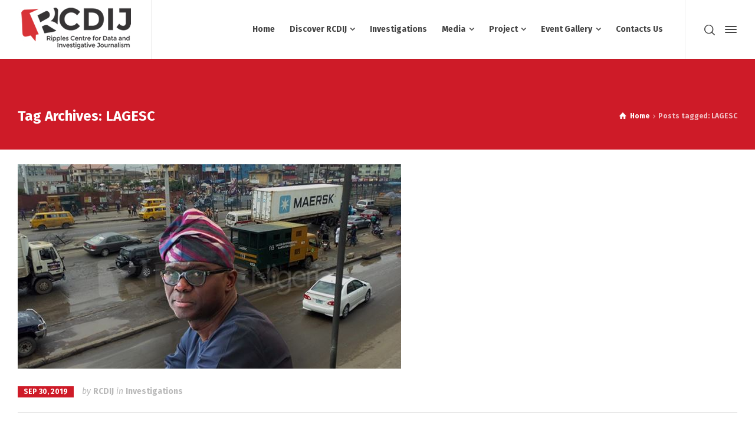

--- FILE ---
content_type: text/html; charset=UTF-8
request_url: https://www.rcdij.org/tag/lagesc/
body_size: 8785
content:
<!doctype html>
<html lang="en-US" class="no-js">
<head> 
<meta charset="UTF-8" />  
<meta name="viewport" content="width=device-width, initial-scale=1, maximum-scale=1">
<link rel="profile" href="https://gmpg.org/xfn/11">
<title>LAGESC &#8211; RCDIJ</title>
<meta name='robots' content='max-image-preview:large' />
	<style>img:is([sizes="auto" i], [sizes^="auto," i]) { contain-intrinsic-size: 3000px 1500px }</style>
	<script type="text/javascript">/*<![CDATA[ */ var html = document.getElementsByTagName("html")[0]; html.className = html.className.replace("no-js", "js"); window.onerror=function(e,f){var body = document.getElementsByTagName("body")[0]; body.className = body.className.replace("rt-loading", ""); var e_file = document.createElement("a");e_file.href = f;console.log( e );console.log( e_file.pathname );}/* ]]>*/</script>
<link rel='dns-prefetch' href='//fonts.googleapis.com' />
<link rel="alternate" type="application/rss+xml" title="RCDIJ &raquo; Feed" href="https://www.rcdij.org/feed/" />
<link rel="alternate" type="application/rss+xml" title="RCDIJ &raquo; Comments Feed" href="https://www.rcdij.org/comments/feed/" />
<link rel="alternate" type="application/rss+xml" title="RCDIJ &raquo; LAGESC Tag Feed" href="https://www.rcdij.org/tag/lagesc/feed/" />
<script type="text/javascript">
/* <![CDATA[ */
window._wpemojiSettings = {"baseUrl":"https:\/\/s.w.org\/images\/core\/emoji\/16.0.1\/72x72\/","ext":".png","svgUrl":"https:\/\/s.w.org\/images\/core\/emoji\/16.0.1\/svg\/","svgExt":".svg","source":{"concatemoji":"https:\/\/www.rcdij.org\/wp-includes\/js\/wp-emoji-release.min.js?ver=6.8.3"}};
/*! This file is auto-generated */
!function(s,n){var o,i,e;function c(e){try{var t={supportTests:e,timestamp:(new Date).valueOf()};sessionStorage.setItem(o,JSON.stringify(t))}catch(e){}}function p(e,t,n){e.clearRect(0,0,e.canvas.width,e.canvas.height),e.fillText(t,0,0);var t=new Uint32Array(e.getImageData(0,0,e.canvas.width,e.canvas.height).data),a=(e.clearRect(0,0,e.canvas.width,e.canvas.height),e.fillText(n,0,0),new Uint32Array(e.getImageData(0,0,e.canvas.width,e.canvas.height).data));return t.every(function(e,t){return e===a[t]})}function u(e,t){e.clearRect(0,0,e.canvas.width,e.canvas.height),e.fillText(t,0,0);for(var n=e.getImageData(16,16,1,1),a=0;a<n.data.length;a++)if(0!==n.data[a])return!1;return!0}function f(e,t,n,a){switch(t){case"flag":return n(e,"\ud83c\udff3\ufe0f\u200d\u26a7\ufe0f","\ud83c\udff3\ufe0f\u200b\u26a7\ufe0f")?!1:!n(e,"\ud83c\udde8\ud83c\uddf6","\ud83c\udde8\u200b\ud83c\uddf6")&&!n(e,"\ud83c\udff4\udb40\udc67\udb40\udc62\udb40\udc65\udb40\udc6e\udb40\udc67\udb40\udc7f","\ud83c\udff4\u200b\udb40\udc67\u200b\udb40\udc62\u200b\udb40\udc65\u200b\udb40\udc6e\u200b\udb40\udc67\u200b\udb40\udc7f");case"emoji":return!a(e,"\ud83e\udedf")}return!1}function g(e,t,n,a){var r="undefined"!=typeof WorkerGlobalScope&&self instanceof WorkerGlobalScope?new OffscreenCanvas(300,150):s.createElement("canvas"),o=r.getContext("2d",{willReadFrequently:!0}),i=(o.textBaseline="top",o.font="600 32px Arial",{});return e.forEach(function(e){i[e]=t(o,e,n,a)}),i}function t(e){var t=s.createElement("script");t.src=e,t.defer=!0,s.head.appendChild(t)}"undefined"!=typeof Promise&&(o="wpEmojiSettingsSupports",i=["flag","emoji"],n.supports={everything:!0,everythingExceptFlag:!0},e=new Promise(function(e){s.addEventListener("DOMContentLoaded",e,{once:!0})}),new Promise(function(t){var n=function(){try{var e=JSON.parse(sessionStorage.getItem(o));if("object"==typeof e&&"number"==typeof e.timestamp&&(new Date).valueOf()<e.timestamp+604800&&"object"==typeof e.supportTests)return e.supportTests}catch(e){}return null}();if(!n){if("undefined"!=typeof Worker&&"undefined"!=typeof OffscreenCanvas&&"undefined"!=typeof URL&&URL.createObjectURL&&"undefined"!=typeof Blob)try{var e="postMessage("+g.toString()+"("+[JSON.stringify(i),f.toString(),p.toString(),u.toString()].join(",")+"));",a=new Blob([e],{type:"text/javascript"}),r=new Worker(URL.createObjectURL(a),{name:"wpTestEmojiSupports"});return void(r.onmessage=function(e){c(n=e.data),r.terminate(),t(n)})}catch(e){}c(n=g(i,f,p,u))}t(n)}).then(function(e){for(var t in e)n.supports[t]=e[t],n.supports.everything=n.supports.everything&&n.supports[t],"flag"!==t&&(n.supports.everythingExceptFlag=n.supports.everythingExceptFlag&&n.supports[t]);n.supports.everythingExceptFlag=n.supports.everythingExceptFlag&&!n.supports.flag,n.DOMReady=!1,n.readyCallback=function(){n.DOMReady=!0}}).then(function(){return e}).then(function(){var e;n.supports.everything||(n.readyCallback(),(e=n.source||{}).concatemoji?t(e.concatemoji):e.wpemoji&&e.twemoji&&(t(e.twemoji),t(e.wpemoji)))}))}((window,document),window._wpemojiSettings);
/* ]]> */
</script>
<link rel='stylesheet' id='businesslounge-style-all-css' href='https://www.rcdij.org/wp-content/themes/rcdij/css/app.min.css?ver=6.8.3' type='text/css' media='all' />
<link rel='stylesheet' id='fontello-css' href='https://www.rcdij.org/wp-content/themes/rcdij/css/fontello/css/fontello.css?ver=6.8.3' type='text/css' media='all' />
<link rel='stylesheet' id='businesslounge-theme-style-css' href='https://www.rcdij.org/wp-content/themes/rcdij/style.css?ver=6.8.3' type='text/css' media='all' />
<link rel='stylesheet' id='businesslounge-dynamic-css' href='https://www.rcdij.org/wp-content/uploads/businesslounge/dynamic-style.css?ver=210418014440' type='text/css' media='all' />
<style id='wp-emoji-styles-inline-css' type='text/css'>

	img.wp-smiley, img.emoji {
		display: inline !important;
		border: none !important;
		box-shadow: none !important;
		height: 1em !important;
		width: 1em !important;
		margin: 0 0.07em !important;
		vertical-align: -0.1em !important;
		background: none !important;
		padding: 0 !important;
	}
</style>
<style id='classic-theme-styles-inline-css' type='text/css'>
/*! This file is auto-generated */
.wp-block-button__link{color:#fff;background-color:#32373c;border-radius:9999px;box-shadow:none;text-decoration:none;padding:calc(.667em + 2px) calc(1.333em + 2px);font-size:1.125em}.wp-block-file__button{background:#32373c;color:#fff;text-decoration:none}
</style>
<link rel='stylesheet' id='contact-form-7-css' href='https://www.rcdij.org/wp-content/plugins/contact-form-7/includes/css/styles.css?ver=5.6.3' type='text/css' media='all' />
<link rel='stylesheet' id='rs-plugin-settings-css' href='https://www.rcdij.org/wp-content/plugins/revslider/public/assets/css/settings.css?ver=5.4.5.2' type='text/css' media='all' />
<style id='rs-plugin-settings-inline-css' type='text/css'>
#rs-demo-id {}
</style>
<link rel='stylesheet' id='businesslounge-google-fonts-css' href='//fonts.googleapis.com/css?family=Fira+Sans%3A700%2Cregular%2C500%2C400i%2Citalic&#038;subset=latin&#038;ver=1.0.0' type='text/css' media='all' />
<script type="text/javascript" src="https://www.rcdij.org/wp-includes/js/jquery/jquery.min.js?ver=3.7.1" id="jquery-core-js"></script>
<script type="text/javascript" src="https://www.rcdij.org/wp-includes/js/jquery/jquery-migrate.min.js?ver=3.4.1" id="jquery-migrate-js"></script>
<script type="text/javascript" src="https://www.rcdij.org/wp-content/plugins/revslider/public/assets/js/jquery.themepunch.tools.min.js?ver=5.4.5.2" id="tp-tools-js"></script>
<script type="text/javascript" src="https://www.rcdij.org/wp-content/plugins/revslider/public/assets/js/jquery.themepunch.revolution.min.js?ver=5.4.5.2" id="revmin-js"></script>
<link rel="https://api.w.org/" href="https://www.rcdij.org/wp-json/" /><link rel="alternate" title="JSON" type="application/json" href="https://www.rcdij.org/wp-json/wp/v2/tags/433" /><link rel="EditURI" type="application/rsd+xml" title="RSD" href="https://www.rcdij.org/xmlrpc.php?rsd" />
<meta name="generator" content="WordPress 6.8.3" />
<meta name="generator" content="Powered by RCDIJ RCDIJ Customs Theme TV:1.1 PV:1.1" />
<meta name="generator" content="Powered by WPBakery Page Builder - drag and drop page builder for WordPress."/>
<!--[if lte IE 9]><link rel="stylesheet" type="text/css" href="https://www.rcdij.org/wp-content/plugins/js_composer/assets/css/vc_lte_ie9.min.css" media="screen"><![endif]--><meta name="generator" content="Powered by Slider Revolution 5.4.5.2 - responsive, Mobile-Friendly Slider Plugin for WordPress with comfortable drag and drop interface." />
<link rel="icon" href="https://www.rcdij.org/wp-content/uploads/2017/12/cropped-vertical-logo-dark_smaller1-32x32.jpg" sizes="32x32" />
<link rel="icon" href="https://www.rcdij.org/wp-content/uploads/2017/12/cropped-vertical-logo-dark_smaller1-192x192.jpg" sizes="192x192" />
<link rel="apple-touch-icon" href="https://www.rcdij.org/wp-content/uploads/2017/12/cropped-vertical-logo-dark_smaller1-180x180.jpg" />
<meta name="msapplication-TileImage" content="https://www.rcdij.org/wp-content/uploads/2017/12/cropped-vertical-logo-dark_smaller1-270x270.jpg" />
<script type="text/javascript">function setREVStartSize(e){
				try{ var i=jQuery(window).width(),t=9999,r=0,n=0,l=0,f=0,s=0,h=0;					
					if(e.responsiveLevels&&(jQuery.each(e.responsiveLevels,function(e,f){f>i&&(t=r=f,l=e),i>f&&f>r&&(r=f,n=e)}),t>r&&(l=n)),f=e.gridheight[l]||e.gridheight[0]||e.gridheight,s=e.gridwidth[l]||e.gridwidth[0]||e.gridwidth,h=i/s,h=h>1?1:h,f=Math.round(h*f),"fullscreen"==e.sliderLayout){var u=(e.c.width(),jQuery(window).height());if(void 0!=e.fullScreenOffsetContainer){var c=e.fullScreenOffsetContainer.split(",");if (c) jQuery.each(c,function(e,i){u=jQuery(i).length>0?u-jQuery(i).outerHeight(!0):u}),e.fullScreenOffset.split("%").length>1&&void 0!=e.fullScreenOffset&&e.fullScreenOffset.length>0?u-=jQuery(window).height()*parseInt(e.fullScreenOffset,0)/100:void 0!=e.fullScreenOffset&&e.fullScreenOffset.length>0&&(u-=parseInt(e.fullScreenOffset,0))}f=u}else void 0!=e.minHeight&&f<e.minHeight&&(f=e.minHeight);e.c.closest(".rev_slider_wrapper").css({height:f})					
				}catch(d){console.log("Failure at Presize of Slider:"+d)}
			};</script>
<noscript><style type="text/css"> .wpb_animate_when_almost_visible { opacity: 1; }</style></noscript></head>
<body data-rsssl=1 class="archive tag tag-lagesc tag-433 wp-theme-rcdij  overlapped-header sticky-header sticky-header-style-1 sticky-logo header-style-3 header-sidepanel header-search-button businesslounge-default-header-width businesslounge-default-footer-width wpb-js-composer js-comp-ver-5.3 vc_responsive elementor-default elementor-kit-5163"><script>
  (function (w,i,d,g,e,t,s) {w[d] = w[d]||[];t= i.createElement(g);
    t.async=1;t.src=e;s=i.getElementsByTagName(g)[0];s.parentNode.insertBefore(t, s);
  })(window, document, '_gscq','script','//widgets.getsitecontrol.com/115493/script.js');
</script>

<!-- background wrapper -->
<div id="container">   
 

 

	<header class="top-header" data-color="">

		<div class="main-header-holder businesslounge-dark-header dynamic-skin">
			<div class="header-elements">

				<div class="header-row first businesslounge-dark-header dynamic-skin">
					<div class="header-col left">

							

					<div id="logo" class="site-logo businesslounge-dark-header dynamic-skin">
		
			 <a href="https://www.rcdij.org/" title="RCDIJ"><img width="202" height="90" src="https://www.rcdij.org/wp-content/uploads/2017/12/vertical-logo-dark_smaller1.jpg" alt="RCDIJ" class="dark-logo logo-image" /></a> 		
		</div><!-- / end #logo -->

									
								 
					</div>

					<div class="header-col right">
											
			    
					
							<nav>
					<ul class="main-menu"><li id='menu-item-4517' data-depth='0' class="menu-item menu-item-type-post_type menu-item-object-page menu-item-home"><a  href="https://www.rcdij.org/"><span>Home</span></a> </li>
<li id='menu-item-5127' data-depth='0' class="menu-item menu-item-type-custom menu-item-object-custom menu-item-has-children"><a  href="#"><span>Discover RCDIJ</span></a> 
<ul class="sub-menu">
<li id='menu-item-4516' data-depth='1' class="menu-item menu-item-type-post_type menu-item-object-page"><a  href="https://www.rcdij.org/our-mandate/">Our Mandate</a> </li>
<li id='menu-item-4522' data-depth='1' class="menu-item menu-item-type-custom menu-item-object-custom"><a  href="https://www.rcdij.org/projects-rcdij/">RCDIJ Projects</a> </li>
<li id='menu-item-4519' data-depth='1' class="menu-item menu-item-type-custom menu-item-object-custom"><a  href="https://www.rcdij.org/board-of-trustees/">Board of Trustees</a> </li>
</ul>
</li>
<li id='menu-item-4518' data-depth='0' class="menu-item menu-item-type-custom menu-item-object-custom"><a  href="https://www.rcdij.org/investigations/"><span>Investigations</span></a> </li>
<li id='menu-item-5116' data-depth='0' class="menu-item menu-item-type-custom menu-item-object-custom menu-item-has-children"><a  href="#"><span>Media</span></a> 
<ul class="sub-menu">
<li id='menu-item-4741' data-depth='1' class="menu-item menu-item-type-post_type menu-item-object-page"><a  href="https://www.rcdij.org/blog-publications/">News &#038; Blog</a> </li>
</ul>
</li>
<li id='menu-item-5162' data-depth='0' class="menu-item menu-item-type-custom menu-item-object-custom menu-item-has-children"><a  href="#"><span>Project</span></a> 
<ul class="sub-menu">
<li id='menu-item-5114' data-depth='1' class="menu-item menu-item-type-post_type menu-item-object-page"><a  href="https://www.rcdij.org/the-rcdij-africa-fund/">The RCDIJ Africa Fund</a> </li>
</ul>
</li>
<li id='menu-item-5094' data-depth='0' class="menu-item menu-item-type-custom menu-item-object-custom menu-item-has-children"><a  href="#"><span>Event Gallery</span></a> 
<ul class="sub-menu">
<li id='menu-item-5436' data-depth='1' class="menu-item menu-item-type-custom menu-item-object-custom"><a  href="https://www.rcdij.org/ripples-dialogue-2021-2/">Ripples Dialogue 2021</a> </li>
<li id='menu-item-5431' data-depth='1' class="menu-item menu-item-type-custom menu-item-object-custom"><a  href="https://www.rcdij.org/data-masterclass-2021/">Data Journalism Masterclass 2021</a> </li>
<li id='menu-item-5290' data-depth='1' class="menu-item menu-item-type-custom menu-item-object-custom"><a  href="https://www.rcdij.org/data-journalism-masterclass-2020/">Data Journalism Masterclass 2020</a> </li>
<li id='menu-item-5096' data-depth='1' class="menu-item menu-item-type-post_type menu-item-object-page"><a  href="https://www.rcdij.org/data-journalism-masterclass-2019/">Data Journalism Masterclass 2019</a> </li>
<li id='menu-item-5020' data-depth='1' class="menu-item menu-item-type-post_type menu-item-object-page"><a  href="https://www.rcdij.org/gallery/">Ripples Dialogue 2018</a> </li>
</ul>
</li>
<li id='menu-item-4520' data-depth='0' class="menu-item menu-item-type-custom menu-item-object-custom"><a  href="https://www.rcdij.org/contact-rcdij/"><span>Contacts Us</span></a> </li>
</ul> 
				</nav>
							
		
				<div class="header-tools">
				<ul>
					<li class="search-button tools-icon"><a href="#" class="businesslounge-search-button" title="Search"><span class="ui-icon-top-search"></span></a></li>
<li><a href="#" class="businesslounge-menu-button businesslounge-sidepanel-button"><span></span><span></span><span></span></a></li>
				</ul>
			</div><!-- / end .nav-buttons -->
				
					</div>
				</div><!-- / .header-row.first -->

			</div><!-- / .header-elements -->
		</div><!-- / .main-header-header -->

				<div class="sticky-header-holder">
			<div class="header-elements">

				<div class="header-row businesslounge-dark-header">
					<div class="header-col left">
							

		<div id="sticky-logo" class="site-logo">
			 <a href="https://www.rcdij.org/" title="RCDIJ"><img width="202" height="90" src="https://www.rcdij.org/wp-content/uploads/2017/12/vertical-logo-dark_smaller1.jpg" alt="RCDIJ" class="sticky-logo" /></a> 		
		</div><!-- / end #sticky-logo -->

				
								 
					</div>

					<div class="header-col right">
											
			    
					
							<nav>
					<ul class="main-menu"><li id='sticky-menu-item-4517' data-depth='0' class="menu-item menu-item-type-post_type menu-item-object-page menu-item-home"><a  href="https://www.rcdij.org/"><span>Home</span></a> </li>
<li id='sticky-menu-item-5127' data-depth='0' class="menu-item menu-item-type-custom menu-item-object-custom menu-item-has-children"><a  href="#"><span>Discover RCDIJ</span></a> 
<ul class="sub-menu">
<li id='sticky-menu-item-4516' data-depth='1' class="menu-item menu-item-type-post_type menu-item-object-page"><a  href="https://www.rcdij.org/our-mandate/">Our Mandate</a> </li>
<li id='sticky-menu-item-4522' data-depth='1' class="menu-item menu-item-type-custom menu-item-object-custom"><a  href="https://www.rcdij.org/projects-rcdij/">RCDIJ Projects</a> </li>
<li id='sticky-menu-item-4519' data-depth='1' class="menu-item menu-item-type-custom menu-item-object-custom"><a  href="https://www.rcdij.org/board-of-trustees/">Board of Trustees</a> </li>
</ul>
</li>
<li id='sticky-menu-item-4518' data-depth='0' class="menu-item menu-item-type-custom menu-item-object-custom"><a  href="https://www.rcdij.org/investigations/"><span>Investigations</span></a> </li>
<li id='sticky-menu-item-5116' data-depth='0' class="menu-item menu-item-type-custom menu-item-object-custom menu-item-has-children"><a  href="#"><span>Media</span></a> 
<ul class="sub-menu">
<li id='sticky-menu-item-4741' data-depth='1' class="menu-item menu-item-type-post_type menu-item-object-page"><a  href="https://www.rcdij.org/blog-publications/">News &#038; Blog</a> </li>
</ul>
</li>
<li id='sticky-menu-item-5162' data-depth='0' class="menu-item menu-item-type-custom menu-item-object-custom menu-item-has-children"><a  href="#"><span>Project</span></a> 
<ul class="sub-menu">
<li id='sticky-menu-item-5114' data-depth='1' class="menu-item menu-item-type-post_type menu-item-object-page"><a  href="https://www.rcdij.org/the-rcdij-africa-fund/">The RCDIJ Africa Fund</a> </li>
</ul>
</li>
<li id='sticky-menu-item-5094' data-depth='0' class="menu-item menu-item-type-custom menu-item-object-custom menu-item-has-children"><a  href="#"><span>Event Gallery</span></a> 
<ul class="sub-menu">
<li id='sticky-menu-item-5436' data-depth='1' class="menu-item menu-item-type-custom menu-item-object-custom"><a  href="https://www.rcdij.org/ripples-dialogue-2021-2/">Ripples Dialogue 2021</a> </li>
<li id='sticky-menu-item-5431' data-depth='1' class="menu-item menu-item-type-custom menu-item-object-custom"><a  href="https://www.rcdij.org/data-masterclass-2021/">Data Journalism Masterclass 2021</a> </li>
<li id='sticky-menu-item-5290' data-depth='1' class="menu-item menu-item-type-custom menu-item-object-custom"><a  href="https://www.rcdij.org/data-journalism-masterclass-2020/">Data Journalism Masterclass 2020</a> </li>
<li id='sticky-menu-item-5096' data-depth='1' class="menu-item menu-item-type-post_type menu-item-object-page"><a  href="https://www.rcdij.org/data-journalism-masterclass-2019/">Data Journalism Masterclass 2019</a> </li>
<li id='sticky-menu-item-5020' data-depth='1' class="menu-item menu-item-type-post_type menu-item-object-page"><a  href="https://www.rcdij.org/gallery/">Ripples Dialogue 2018</a> </li>
</ul>
</li>
<li id='sticky-menu-item-4520' data-depth='0' class="menu-item menu-item-type-custom menu-item-object-custom"><a  href="https://www.rcdij.org/contact-rcdij/"><span>Contacts Us</span></a> </li>
</ul> 
				</nav>
							
		
				<div class="header-tools">
				<ul>
					<li class="search-button tools-icon"><a href="#" class="businesslounge-search-button" title="Search"><span class="ui-icon-top-search"></span></a></li>
<li><a href="#" class="businesslounge-menu-button businesslounge-sidepanel-button"><span></span><span></span><span></span></a></li>
				</ul>
			</div><!-- / end .nav-buttons -->
				
					</div>
				</div><!-- / .header-row.first --> 
			</div>
		</div><!-- / .sticky-header-header -->
			</header> <header class="mobile-header">
		<div class="mobile-header-holder">
			<div class="header-elements">
				<div class="header-row businesslounge-dark-header">
					<div class="header-col left">
								 		
		<!-- mobile menu button -->
		<div class="mobile-menu-button-wrapper">
			<div class="mobile-menu-button businesslounge-menu-button"><span></span><span></span><span></span></div>		
		</div>
				 
					</div>

					<div class="header-col center">
							

		<div id="mobile-logo" class="site-logo">
			 <a href="https://www.rcdij.org/" title="RCDIJ"><img width="202" height="90" src="https://www.rcdij.org/wp-content/uploads/2017/12/vertical-logo-dark_smaller1.jpg" alt="RCDIJ" class="mobile-logo" /></a> 		
		</div><!-- / end #mobile-logo -->

 
			 
					</div>

					<div class="header-col right">
									<div class="header-tools">
				<ul>
					<li class="search-button tools-icon"><a href="#" class="businesslounge-search-button" title="Search"><span class="ui-icon-top-search"></span></a></li>
<li><a href="#" class="businesslounge-menu-button businesslounge-sidepanel-button"><span></span><span></span><span></span></a></li>
				</ul>
			</div><!-- / end .nav-buttons -->
				
					</div>
				</div><!-- / .header-row -->
			</div>
		</div><!-- / .mobile-header-header -->
	</header>
			 
		<!-- mobile menu -->
		<div class="mobile-nav">
						

				<!-- navigation holder -->
				<nav>
					<ul id="mobile-navigation" class="menu"><li id='mobile-menu-item-4517' data-depth='0' class="menu-item menu-item-type-post_type menu-item-object-page menu-item-home"><a  href="https://www.rcdij.org/"><span>Home</span></a> </li>
<li id='mobile-menu-item-5127' data-depth='0' class="menu-item menu-item-type-custom menu-item-object-custom menu-item-has-children"><a  href="#"><span>Discover RCDIJ</span></a> 
<ul class="sub-menu">
<li id='mobile-menu-item-4516' data-depth='1' class="menu-item menu-item-type-post_type menu-item-object-page"><a  href="https://www.rcdij.org/our-mandate/">Our Mandate</a> </li>
<li id='mobile-menu-item-4522' data-depth='1' class="menu-item menu-item-type-custom menu-item-object-custom"><a  href="https://www.rcdij.org/projects-rcdij/">RCDIJ Projects</a> </li>
<li id='mobile-menu-item-4519' data-depth='1' class="menu-item menu-item-type-custom menu-item-object-custom"><a  href="https://www.rcdij.org/board-of-trustees/">Board of Trustees</a> </li>
</ul>
</li>
<li id='mobile-menu-item-4518' data-depth='0' class="menu-item menu-item-type-custom menu-item-object-custom"><a  href="https://www.rcdij.org/investigations/"><span>Investigations</span></a> </li>
<li id='mobile-menu-item-5116' data-depth='0' class="menu-item menu-item-type-custom menu-item-object-custom menu-item-has-children"><a  href="#"><span>Media</span></a> 
<ul class="sub-menu">
<li id='mobile-menu-item-4741' data-depth='1' class="menu-item menu-item-type-post_type menu-item-object-page"><a  href="https://www.rcdij.org/blog-publications/">News &#038; Blog</a> </li>
</ul>
</li>
<li id='mobile-menu-item-5162' data-depth='0' class="menu-item menu-item-type-custom menu-item-object-custom menu-item-has-children"><a  href="#"><span>Project</span></a> 
<ul class="sub-menu">
<li id='mobile-menu-item-5114' data-depth='1' class="menu-item menu-item-type-post_type menu-item-object-page"><a  href="https://www.rcdij.org/the-rcdij-africa-fund/">The RCDIJ Africa Fund</a> </li>
</ul>
</li>
<li id='mobile-menu-item-5094' data-depth='0' class="menu-item menu-item-type-custom menu-item-object-custom menu-item-has-children"><a  href="#"><span>Event Gallery</span></a> 
<ul class="sub-menu">
<li id='mobile-menu-item-5436' data-depth='1' class="menu-item menu-item-type-custom menu-item-object-custom"><a  href="https://www.rcdij.org/ripples-dialogue-2021-2/">Ripples Dialogue 2021</a> </li>
<li id='mobile-menu-item-5431' data-depth='1' class="menu-item menu-item-type-custom menu-item-object-custom"><a  href="https://www.rcdij.org/data-masterclass-2021/">Data Journalism Masterclass 2021</a> </li>
<li id='mobile-menu-item-5290' data-depth='1' class="menu-item menu-item-type-custom menu-item-object-custom"><a  href="https://www.rcdij.org/data-journalism-masterclass-2020/">Data Journalism Masterclass 2020</a> </li>
<li id='mobile-menu-item-5096' data-depth='1' class="menu-item menu-item-type-post_type menu-item-object-page"><a  href="https://www.rcdij.org/data-journalism-masterclass-2019/">Data Journalism Masterclass 2019</a> </li>
<li id='mobile-menu-item-5020' data-depth='1' class="menu-item menu-item-type-post_type menu-item-object-page"><a  href="https://www.rcdij.org/gallery/">Ripples Dialogue 2018</a> </li>
</ul>
</li>
<li id='mobile-menu-item-4520' data-depth='0' class="menu-item menu-item-type-custom menu-item-object-custom"><a  href="https://www.rcdij.org/contact-rcdij/"><span>Contacts Us</span></a> </li>
</ul>    
				</nav>

						
		</div>
					
<!-- main contents -->
<div id="main_content">


<div class="content_row row sub_page_header fullwidth style-1" style="background-color: #CE1B28;">
	<div class="content_row_wrapper default"><div class="col col-sm-12"><section class="page-title"><h1>Tag Archives: LAGESC</h1></section><div class="breadcrumb"><ol vocab="http://schema.org/" typeof="BreadcrumbList">
<li property="itemListElement" typeof="ListItem">
<a property="item" typeof="WebPage" class="ui-icon-home" href="https://www.rcdij.org/"><span property="name">Home</span><meta property="position" content="1"></a> <span class="icon-angle-right"></span> </li>
<li property="itemListElement" typeof="ListItem">
<span property="name">Posts tagged: LAGESC</span><meta property="position" content="2"></li>
</ol>
</div></div></div>
</div>

<div  class="content_row fullwidth default-style"><div class="content_row_wrapper clearfix default"><div class="col col-md-12 col-xs-12 content">

	
	
<div id="blog-dynamicID-678917" class="blog_list clearfix row" data-column-width="1">
<article id="5136" class="col col-sm-12 rt-dynamic post-5136 post type-post status-publish format-standard has-post-thumbnail hentry category-investigations tag-ikeja-along-bus-stop tag-lagesc tag-lagos-environmental-sanitation-officers tag-lagos-state"><div class="post-content-wrapper">
 

<!-- blog box-->
				<figure class="featured_image featured_media">
			<a href="https://www.rcdij.org/investigation-victims-tell-their-stories-of-how-lagos-environmental-sanitation-officers-maltreat-extort-residents/" title="INVESTIGATION&#8230; Victims tell their stories of how Lagos Environmental Sanitation Officers maltreat, extort residents" class="imgeffect link featured_image"><img src="https://www.rcdij.org/wp-content/uploads/2020/11/Sanwo-Olu-story-image-2.jpg" alt="" class="" width="650" height="350" /></a>		
		</figure> 
		
	<a href="https://www.rcdij.org/investigation-victims-tell-their-stories-of-how-lagos-environmental-sanitation-officers-maltreat-extort-residents/" title="INVESTIGATION&#8230; Victims tell their stories of how Lagos Environmental Sanitation Officers maltreat, extort residents" class="post-date">Sep 30, 2019</a>
		<!-- meta data -->
		<div class="post_data">

			
						<!-- user -->                                     
			<span class="user">
			by  <a href="https://www.rcdij.org/author/rcdij/" title="Posts by RCDIJ" rel="author">RCDIJ</a>				
			</span>

							
						<!-- categories -->
			<span class="categories">
			in <a href="https://www.rcdij.org/category/investigations/" rel="category tag">Investigations</a>				
			</span>
			
			
						
		</div><!-- / end div  .post_data -->
					

	<div class="entry-content text">

		<!-- blog headline-->
		<h2 class="entry-title"><a href="https://www.rcdij.org/investigation-victims-tell-their-stories-of-how-lagos-environmental-sanitation-officers-maltreat-extort-residents/" rel="bookmark">INVESTIGATION&#8230; Victims tell their stories of how Lagos Environmental Sanitation Officers maltreat, extort residents</a></h2> 

		
		<p>In this second part of an investigation on how LAGESC officials extort Lagosians, KELECHUKWU IRUOMA spoke with some victims, and reveals how the agency’s officials exploit offenders’ ignorance of the laws and its consequences to dupe them. Read the first part here Christian Nwaka, 25, was arrested by officers of LAGESC stationed at Ikeja Along bus stop [&hellip;]</p>
	</div> 

	<div class="entry-footer">

		<a href="https://www.rcdij.org/investigation-victims-tell-their-stories-of-how-lagos-environmental-sanitation-officers-maltreat-extort-residents/" class="read_more">Continue reading</a>
	</div>

<!-- / blog box-->
</div></article>
</div>


</div></div></div>
</div><!-- / end #main_content -->

<!-- footer -->
<footer id="footer" class="clearfix footer">
	<section class="footer_widgets content_row row clearfix footer fixed_heights footer_contents fullwidth"><div class="content_row_wrapper clearfix default">
	<div id="footer-column-1" class="col col-xs-12 col-md-6 featured-col widgets_holder">
		<div class="column-inner">
<div id="text-1" class="footer_widget widget widget_text">			<div class="textwidget"><p><img loading="lazy" decoding="async" class="alignnone size-full wp-image-4509" src="https://www.rcdij.org/wp-content/uploads/2017/12/vertical-logo-whitte2.png" alt="" width="202" height="80" srcset="https://www.rcdij.org/wp-content/uploads/2017/12/vertical-logo-whitte2.png 202w, https://www.rcdij.org/wp-content/uploads/2017/12/vertical-logo-whitte2-101x40.png 101w" sizes="auto, (max-width: 202px) 100vw, 202px" /></p>
<p>We are an independent, not-for-profit media organisation that educates the public and holds power to account. We find the facts to expose wrongs and spark change. We tell the stories that matter.</p>
</div>
		</div>		</div>
	</div>
	<div id="footer-column-2" class="col col-xs-12 col-md-2 widgets_holder">
		<div class="column-inner">
<div id="social_media_icons-1" class="footer_widget widget widget_social_media_icons"><h5>Get in Touch</h5><div class="businesslounge-social-media-widget">
<ul class="social_media multiline-list"><li class="twitter"><a class="ui-icon-twitter" target="_blank" href="https://twitter.com/rcdij" title="Twitter">Twitter</a></li><li class="facebook"><a class="ui-icon-facebook" target="_blank" href="https://www.facebook.com/rcdij/" title="Facebook">Facebook</a></li><li class="youtube-play"><a class="ui-icon-youtube-play" target="_blank" href="https://www.youtube.com/channel/UCHE0qqg4vj2Q6_gPBpLg7xw" title="YouTube">YouTube</a></li></ul></div>
</div>		</div>
	</div>
	<div id="footer-column-3" class="col col-xs-12 col-md-2 widgets_holder">
		<div class="column-inner">
<div id="nav_menu-2" class="footer_widget widget widget_nav_menu"><h5>Quick Menu</h5><div class="menu-footer-bottom-container"><ul id="menu-footer-bottom" class="menu"><li id="menu-item-4601" class="menu-item menu-item-type-custom menu-item-object-custom menu-item-4601"><a href="#">Our Mandate</a></li>
<li id="menu-item-4602" class="menu-item menu-item-type-custom menu-item-object-custom menu-item-4602"><a href="#">Investigations</a></li>
<li id="menu-item-4603" class="menu-item menu-item-type-custom menu-item-object-custom menu-item-4603"><a href="#">Board of Trustees</a></li>
<li id="menu-item-4604" class="menu-item menu-item-type-custom menu-item-object-custom menu-item-4604"><a href="#">Projects</a></li>
</ul></div></div>		</div>
	</div>
	<div id="footer-column-4" class="col col-xs-12 col-md-2 widgets_holder">
		<div class="column-inner">
<div id="latest_posts_2-1" class="footer_widget widget widget_latest_posts"><h5>Latest News</h5>
				<div>
					
						<span class="meta">August 5, 2024</span>
						<a class="title" href="https://www.rcdij.org/investigation-kwara-court-facilities-crumble-under-neglect-foi-law-non-existent/" title="INVESTIGATION: Kwara court facilities crumble under neglect; FOI Law non-existent" rel="bookmark">INVESTIGATION: Kwara court facilities crumble under neglect; FOI Law non-existent</a>						
					
				</div>
			</div>		</div>
	</div>
</div></section>
<div class="content_row row clearfix footer_contents footer_info_bar fullwidth"><div class="content_row_wrapper clearfix default"><div class="copyright">Copyright © 2020 RCDIJ. All rights reserved. | <a href="http://www.meetmiriam.com" target="_blank">Website Credit</a></div><div class="go-to-top icon-up-open"></div></div></div></footer><!-- / end #footer -->

</div><!-- / end #container --> 
<div class="rt-popup rt-popup-search">
	<div class="rt-popup-content-wrapper">
		<button class="rt-popup-close ui-icon-exit"></button>
		<div class="rt-popup-content">
			<form method="get"  action="https://www.rcdij.org//"  class="wp-search-form rt_form">
	<ul>
		<li><input type="text" class='search showtextback' placeholder="search" name="s" /><span class="search-icon ui-icon-search-1"></span></li>
	</ul>
	</form>		</div>
	</div>
</div>	
	<div class="rt-popup rt-popup-share">
		<div class="rt-popup-content-wrapper">
			<button class="rt-popup-close ui-icon-exit"></button>
			<div class="rt-popup-content">
				<div class="businesslounge-share-content">				
					<ul></ul>
				</div>
			</div>
		</div>
	</div>
	<script type="speculationrules">
{"prefetch":[{"source":"document","where":{"and":[{"href_matches":"\/*"},{"not":{"href_matches":["\/wp-*.php","\/wp-admin\/*","\/wp-content\/uploads\/*","\/wp-content\/*","\/wp-content\/plugins\/*","\/wp-content\/themes\/rcdij\/*","\/*\\?(.+)"]}},{"not":{"selector_matches":"a[rel~=\"nofollow\"]"}},{"not":{"selector_matches":".no-prefetch, .no-prefetch a"}}]},"eagerness":"conservative"}]}
</script>
<div class="side-panel-holder">
	<div class="side-panel-wrapper">
		<div class="side-panel-contents">
<ul id="businesslounge-side-navigation" class="menu"><li id='menu-item-4517' data-depth='0' class="menu-item menu-item-type-post_type menu-item-object-page menu-item-home"><a  href="https://www.rcdij.org/"><span>Home</span></a> </li>
<li id='menu-item-5127' data-depth='0' class="menu-item menu-item-type-custom menu-item-object-custom menu-item-has-children"><a  href="#"><span>Discover RCDIJ</span></a> 
<ul class="sub-menu">
<li id='menu-item-4516' data-depth='1' class="menu-item menu-item-type-post_type menu-item-object-page"><a  href="https://www.rcdij.org/our-mandate/">Our Mandate</a> </li>
<li id='menu-item-4522' data-depth='1' class="menu-item menu-item-type-custom menu-item-object-custom"><a  href="https://www.rcdij.org/projects-rcdij/">RCDIJ Projects</a> </li>
<li id='menu-item-4519' data-depth='1' class="menu-item menu-item-type-custom menu-item-object-custom"><a  href="https://www.rcdij.org/board-of-trustees/">Board of Trustees</a> </li>
</ul>
</li>
<li id='menu-item-4518' data-depth='0' class="menu-item menu-item-type-custom menu-item-object-custom"><a  href="https://www.rcdij.org/investigations/"><span>Investigations</span></a> </li>
<li id='menu-item-5116' data-depth='0' class="menu-item menu-item-type-custom menu-item-object-custom menu-item-has-children"><a  href="#"><span>Media</span></a> 
<ul class="sub-menu">
<li id='menu-item-4741' data-depth='1' class="menu-item menu-item-type-post_type menu-item-object-page"><a  href="https://www.rcdij.org/blog-publications/">News &#038; Blog</a> </li>
</ul>
</li>
<li id='menu-item-5162' data-depth='0' class="menu-item menu-item-type-custom menu-item-object-custom menu-item-has-children"><a  href="#"><span>Project</span></a> 
<ul class="sub-menu">
<li id='menu-item-5114' data-depth='1' class="menu-item menu-item-type-post_type menu-item-object-page"><a  href="https://www.rcdij.org/the-rcdij-africa-fund/">The RCDIJ Africa Fund</a> </li>
</ul>
</li>
<li id='menu-item-5094' data-depth='0' class="menu-item menu-item-type-custom menu-item-object-custom menu-item-has-children"><a  href="#"><span>Event Gallery</span></a> 
<ul class="sub-menu">
<li id='menu-item-5436' data-depth='1' class="menu-item menu-item-type-custom menu-item-object-custom"><a  href="https://www.rcdij.org/ripples-dialogue-2021-2/">Ripples Dialogue 2021</a> </li>
<li id='menu-item-5431' data-depth='1' class="menu-item menu-item-type-custom menu-item-object-custom"><a  href="https://www.rcdij.org/data-masterclass-2021/">Data Journalism Masterclass 2021</a> </li>
<li id='menu-item-5290' data-depth='1' class="menu-item menu-item-type-custom menu-item-object-custom"><a  href="https://www.rcdij.org/data-journalism-masterclass-2020/">Data Journalism Masterclass 2020</a> </li>
<li id='menu-item-5096' data-depth='1' class="menu-item menu-item-type-post_type menu-item-object-page"><a  href="https://www.rcdij.org/data-journalism-masterclass-2019/">Data Journalism Masterclass 2019</a> </li>
<li id='menu-item-5020' data-depth='1' class="menu-item menu-item-type-post_type menu-item-object-page"><a  href="https://www.rcdij.org/gallery/">Ripples Dialogue 2018</a> </li>
</ul>
</li>
<li id='menu-item-4520' data-depth='0' class="menu-item menu-item-type-custom menu-item-object-custom"><a  href="https://www.rcdij.org/contact-rcdij/"><span>Contacts Us</span></a> </li>
</ul><div class="side-panel-widgets">
<div id="text-2" class="sidepanel-widget widget widget_text">			<div class="textwidget"><h3> RCDIJ Leaks</h3>
<p>This is our online whistleblowing platform for users to share sensitive information and documents with RCDIJ. </p>
<p>The goal is to offer confidentiality for anyone who knows of potential or executed illicit transactions, frauds, scams, corruption, environmental disasters, rights violations etc., and wants to make them public but are scared of likely detrimental repercussions. </p>
<p>Here is a guide to leaking us information: </p>
<h4>By post</h4>
<p>It might seem old-fashioned, but posting documents is the safest way to get information to us anonymously. Don’t write your name or any return address on the envelope, and ideally don’t post the documents from your home, workplace or anywhere near those locations.</p>
<h4>By phone </h4>
<p>You can contact RCDIJ on +234 809 049 1377 and ask to speak to our representative Chidi Chinedu </p>
<h4>By email</h4>
<p>You can send an email to info@rcdij.org or to an individual staff member. Bear in mind that normal emails can be traced and hacked, even if you set up a new account using a fake name.</p>
</div>
		</div><div id="custom_html-2" class="widget_text sidepanel-widget widget widget_custom_html"><div class="textwidget custom-html-widget"><script async src="//pagead2.googlesyndication.com/pagead/js/adsbygoogle.js"></script>
<script>
  (adsbygoogle = window.adsbygoogle || []).push({
    google_ad_client: "ca-pub-5543590122006258",
    enable_page_level_ads: true
  });
</script></div></div></div>
		</div>
	</div>
</div>
<script type="text/javascript" src="https://www.rcdij.org/wp-content/plugins/contact-form-7/includes/swv/js/index.js?ver=5.6.3" id="swv-js"></script>
<script type="text/javascript" id="contact-form-7-js-extra">
/* <![CDATA[ */
var wpcf7 = {"api":{"root":"https:\/\/www.rcdij.org\/wp-json\/","namespace":"contact-form-7\/v1"},"cached":"1"};
/* ]]> */
</script>
<script type="text/javascript" src="https://www.rcdij.org/wp-content/plugins/contact-form-7/includes/js/index.js?ver=5.6.3" id="contact-form-7-js"></script>
<script type="text/javascript" id="businesslounge-scripts-js-extra">
/* <![CDATA[ */
var rtframework_params = {"ajax_url":"https:\/\/www.rcdij.org\/wp-admin\/admin-ajax.php","rttheme_template_dir":"https:\/\/www.rcdij.org\/wp-content\/themes\/rcdij","popup_blocker_message":"Please disable your pop-up blocker and click the \"Open\" link again.","wpml_lang":"","theme_slug":"businesslounge","home_url":"https:\/\/www.rcdij.org"};
/* ]]> */
</script>
<script type="text/javascript" src="https://www.rcdij.org/wp-content/themes/rcdij/js/app.min.js?ver=6.8.3" id="businesslounge-scripts-js"></script>

</body>
</html>
<!-- Page generated by LiteSpeed Cache 5.2 on 2026-01-22 09:59:17 -->

--- FILE ---
content_type: text/html; charset=utf-8
request_url: https://www.google.com/recaptcha/api2/aframe
body_size: 268
content:
<!DOCTYPE HTML><html><head><meta http-equiv="content-type" content="text/html; charset=UTF-8"></head><body><script nonce="qDdeNTvXMV6sP0U1QrNEEA">/** Anti-fraud and anti-abuse applications only. See google.com/recaptcha */ try{var clients={'sodar':'https://pagead2.googlesyndication.com/pagead/sodar?'};window.addEventListener("message",function(a){try{if(a.source===window.parent){var b=JSON.parse(a.data);var c=clients[b['id']];if(c){var d=document.createElement('img');d.src=c+b['params']+'&rc='+(localStorage.getItem("rc::a")?sessionStorage.getItem("rc::b"):"");window.document.body.appendChild(d);sessionStorage.setItem("rc::e",parseInt(sessionStorage.getItem("rc::e")||0)+1);localStorage.setItem("rc::h",'1769297993570');}}}catch(b){}});window.parent.postMessage("_grecaptcha_ready", "*");}catch(b){}</script></body></html>